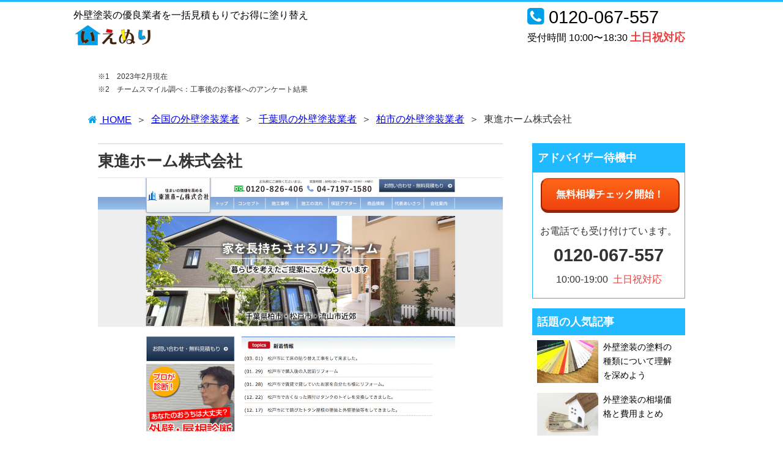

--- FILE ---
content_type: text/html; charset=UTF-8
request_url: https://ienuri.jp/partners/chiba/kashiwa/tsn/
body_size: 11044
content:
<!doctype html>
<html lang="ja">
<head>

  <!-- Google Tag Manager -->
  <script>(function(w,d,s,l,i){w[l]=w[l]||[];w[l].push({'gtm.start':
  new Date().getTime(),event:'gtm.js'});var f=d.getElementsByTagName(s)[0],
  j=d.createElement(s),dl=l!='dataLayer'?'&l='+l:'';j.async=true;j.src=
  'https://www.googletagmanager.com/gtm.js?id='+i+dl;f.parentNode.insertBefore(j,f);
  })(window,document,'script','dataLayer','GTM-P2PQZ27C');</script>
  <!-- End Google Tag Manager -->

<link rel="icon" href="https://ienuri.jp/wp-content/themes/ienuri_v3/img/favicon.ico" type="image/x-icon">
<link rel="shortcut icon" href="https://ienuri.jp/wp-content/themes/ienuri_v3/img/favicon.ico" type="image/x-icon">
                      

  <meta charset="UTF-8">
  <meta name="viewport" content="width=device-width,initial-scale=1.0,minimum-scale=1.0,shrink-to-fit=no">
  <meta name="format-detection" content="telephome=no">
  <!--[if lt IE 9]>
    <script src="https://cdnjs.cloudflare.com/ajax/libs/html5shiv/3.7.3/html5shiv.js"></script>
  <![endif]-->

<title>東進ホーム株式会社 | いえぬり</title>
	<style>img:is([sizes="auto" i], [sizes^="auto," i]) { contain-intrinsic-size: 3000px 1500px }</style>
	
		<!-- All in One SEO 4.8.5 - aioseo.com -->
	<meta name="robots" content="max-snippet:-1, max-image-preview:large, max-video-preview:-1" />
	<link rel="canonical" href="https://ienuri.jp/partners/chiba/kashiwa/tsn/" />
	<meta name="generator" content="All in One SEO (AIOSEO) 4.8.5" />
		<meta property="og:locale" content="ja_JP" />
		<meta property="og:site_name" content="いえぬり | 外壁塗装の優良業者を一括見積もりでお得に塗り替え" />
		<meta property="og:type" content="article" />
		<meta property="og:title" content="東進ホーム株式会社 | いえぬり" />
		<meta property="og:url" content="https://ienuri.jp/partners/chiba/kashiwa/tsn/" />
		<meta property="article:published_time" content="2018-03-29T07:17:45+00:00" />
		<meta property="article:modified_time" content="2018-03-29T07:17:45+00:00" />
		<meta name="twitter:card" content="summary_large_image" />
		<meta name="twitter:title" content="東進ホーム株式会社 | いえぬり" />
		<script type="application/ld+json" class="aioseo-schema">
			{"@context":"https:\/\/schema.org","@graph":[{"@type":"BreadcrumbList","@id":"https:\/\/ienuri.jp\/partners\/chiba\/kashiwa\/tsn\/#breadcrumblist","itemListElement":[{"@type":"ListItem","@id":"https:\/\/ienuri.jp#listItem","position":1,"name":"Home","item":"https:\/\/ienuri.jp","nextItem":{"@type":"ListItem","@id":"https:\/\/ienuri.jp\/partners\/chiba\/#listItem","name":"\u5343\u8449\u770c"}},{"@type":"ListItem","@id":"https:\/\/ienuri.jp\/partners\/chiba\/#listItem","position":2,"name":"\u5343\u8449\u770c","item":"https:\/\/ienuri.jp\/partners\/chiba\/","nextItem":{"@type":"ListItem","@id":"https:\/\/ienuri.jp\/partners\/kashiwa\/#listItem","name":"\u67cf\u5e02"},"previousItem":{"@type":"ListItem","@id":"https:\/\/ienuri.jp#listItem","name":"Home"}},{"@type":"ListItem","@id":"https:\/\/ienuri.jp\/partners\/kashiwa\/#listItem","position":3,"name":"\u67cf\u5e02","item":"https:\/\/ienuri.jp\/partners\/kashiwa\/","nextItem":{"@type":"ListItem","@id":"https:\/\/ienuri.jp\/partners\/chiba\/kashiwa\/tsn\/#listItem","name":"\u6771\u9032\u30db\u30fc\u30e0\u682a\u5f0f\u4f1a\u793e"},"previousItem":{"@type":"ListItem","@id":"https:\/\/ienuri.jp\/partners\/chiba\/#listItem","name":"\u5343\u8449\u770c"}},{"@type":"ListItem","@id":"https:\/\/ienuri.jp\/partners\/chiba\/kashiwa\/tsn\/#listItem","position":4,"name":"\u6771\u9032\u30db\u30fc\u30e0\u682a\u5f0f\u4f1a\u793e","previousItem":{"@type":"ListItem","@id":"https:\/\/ienuri.jp\/partners\/kashiwa\/#listItem","name":"\u67cf\u5e02"}}]},{"@type":"Organization","@id":"https:\/\/ienuri.jp\/#organization","name":"\u3044\u3048\u306c\u308a","description":"\u5916\u58c1\u5857\u88c5\u306e\u512a\u826f\u696d\u8005\u3092\u4e00\u62ec\u898b\u7a4d\u3082\u308a\u3067\u304a\u5f97\u306b\u5857\u308a\u66ff\u3048","url":"https:\/\/ienuri.jp\/"},{"@type":"WebPage","@id":"https:\/\/ienuri.jp\/partners\/chiba\/kashiwa\/tsn\/#webpage","url":"https:\/\/ienuri.jp\/partners\/chiba\/kashiwa\/tsn\/","name":"\u6771\u9032\u30db\u30fc\u30e0\u682a\u5f0f\u4f1a\u793e | \u3044\u3048\u306c\u308a","inLanguage":"ja","isPartOf":{"@id":"https:\/\/ienuri.jp\/#website"},"breadcrumb":{"@id":"https:\/\/ienuri.jp\/partners\/chiba\/kashiwa\/tsn\/#breadcrumblist"},"image":{"@type":"ImageObject","url":"https:\/\/ienuri.jp\/wp-content\/uploads\/2018\/03\/tosin.png","@id":"https:\/\/ienuri.jp\/partners\/chiba\/kashiwa\/tsn\/#mainImage","width":1280,"height":800},"primaryImageOfPage":{"@id":"https:\/\/ienuri.jp\/partners\/chiba\/kashiwa\/tsn\/#mainImage"},"datePublished":"2018-03-29T16:17:45+09:00","dateModified":"2018-03-29T16:17:45+09:00"},{"@type":"WebSite","@id":"https:\/\/ienuri.jp\/#website","url":"https:\/\/ienuri.jp\/","name":"\u3044\u3048\u306c\u308a","description":"\u5916\u58c1\u5857\u88c5\u306e\u512a\u826f\u696d\u8005\u3092\u4e00\u62ec\u898b\u7a4d\u3082\u308a\u3067\u304a\u5f97\u306b\u5857\u308a\u66ff\u3048","inLanguage":"ja","publisher":{"@id":"https:\/\/ienuri.jp\/#organization"}}]}
		</script>
		<!-- All in One SEO -->

<link rel='dns-prefetch' href='//code.jquery.com' />
<link rel='dns-prefetch' href='//maxcdn.bootstrapcdn.com' />
<script type="text/javascript">
/* <![CDATA[ */
window._wpemojiSettings = {"baseUrl":"https:\/\/s.w.org\/images\/core\/emoji\/16.0.1\/72x72\/","ext":".png","svgUrl":"https:\/\/s.w.org\/images\/core\/emoji\/16.0.1\/svg\/","svgExt":".svg","source":{"concatemoji":"https:\/\/ienuri.jp\/wp-includes\/js\/wp-emoji-release.min.js?ver=6.8.3"}};
/*! This file is auto-generated */
!function(s,n){var o,i,e;function c(e){try{var t={supportTests:e,timestamp:(new Date).valueOf()};sessionStorage.setItem(o,JSON.stringify(t))}catch(e){}}function p(e,t,n){e.clearRect(0,0,e.canvas.width,e.canvas.height),e.fillText(t,0,0);var t=new Uint32Array(e.getImageData(0,0,e.canvas.width,e.canvas.height).data),a=(e.clearRect(0,0,e.canvas.width,e.canvas.height),e.fillText(n,0,0),new Uint32Array(e.getImageData(0,0,e.canvas.width,e.canvas.height).data));return t.every(function(e,t){return e===a[t]})}function u(e,t){e.clearRect(0,0,e.canvas.width,e.canvas.height),e.fillText(t,0,0);for(var n=e.getImageData(16,16,1,1),a=0;a<n.data.length;a++)if(0!==n.data[a])return!1;return!0}function f(e,t,n,a){switch(t){case"flag":return n(e,"\ud83c\udff3\ufe0f\u200d\u26a7\ufe0f","\ud83c\udff3\ufe0f\u200b\u26a7\ufe0f")?!1:!n(e,"\ud83c\udde8\ud83c\uddf6","\ud83c\udde8\u200b\ud83c\uddf6")&&!n(e,"\ud83c\udff4\udb40\udc67\udb40\udc62\udb40\udc65\udb40\udc6e\udb40\udc67\udb40\udc7f","\ud83c\udff4\u200b\udb40\udc67\u200b\udb40\udc62\u200b\udb40\udc65\u200b\udb40\udc6e\u200b\udb40\udc67\u200b\udb40\udc7f");case"emoji":return!a(e,"\ud83e\udedf")}return!1}function g(e,t,n,a){var r="undefined"!=typeof WorkerGlobalScope&&self instanceof WorkerGlobalScope?new OffscreenCanvas(300,150):s.createElement("canvas"),o=r.getContext("2d",{willReadFrequently:!0}),i=(o.textBaseline="top",o.font="600 32px Arial",{});return e.forEach(function(e){i[e]=t(o,e,n,a)}),i}function t(e){var t=s.createElement("script");t.src=e,t.defer=!0,s.head.appendChild(t)}"undefined"!=typeof Promise&&(o="wpEmojiSettingsSupports",i=["flag","emoji"],n.supports={everything:!0,everythingExceptFlag:!0},e=new Promise(function(e){s.addEventListener("DOMContentLoaded",e,{once:!0})}),new Promise(function(t){var n=function(){try{var e=JSON.parse(sessionStorage.getItem(o));if("object"==typeof e&&"number"==typeof e.timestamp&&(new Date).valueOf()<e.timestamp+604800&&"object"==typeof e.supportTests)return e.supportTests}catch(e){}return null}();if(!n){if("undefined"!=typeof Worker&&"undefined"!=typeof OffscreenCanvas&&"undefined"!=typeof URL&&URL.createObjectURL&&"undefined"!=typeof Blob)try{var e="postMessage("+g.toString()+"("+[JSON.stringify(i),f.toString(),p.toString(),u.toString()].join(",")+"));",a=new Blob([e],{type:"text/javascript"}),r=new Worker(URL.createObjectURL(a),{name:"wpTestEmojiSupports"});return void(r.onmessage=function(e){c(n=e.data),r.terminate(),t(n)})}catch(e){}c(n=g(i,f,p,u))}t(n)}).then(function(e){for(var t in e)n.supports[t]=e[t],n.supports.everything=n.supports.everything&&n.supports[t],"flag"!==t&&(n.supports.everythingExceptFlag=n.supports.everythingExceptFlag&&n.supports[t]);n.supports.everythingExceptFlag=n.supports.everythingExceptFlag&&!n.supports.flag,n.DOMReady=!1,n.readyCallback=function(){n.DOMReady=!0}}).then(function(){return e}).then(function(){var e;n.supports.everything||(n.readyCallback(),(e=n.source||{}).concatemoji?t(e.concatemoji):e.wpemoji&&e.twemoji&&(t(e.twemoji),t(e.wpemoji)))}))}((window,document),window._wpemojiSettings);
/* ]]> */
</script>
<style id='wp-emoji-styles-inline-css' type='text/css'>

	img.wp-smiley, img.emoji {
		display: inline !important;
		border: none !important;
		box-shadow: none !important;
		height: 1em !important;
		width: 1em !important;
		margin: 0 0.07em !important;
		vertical-align: -0.1em !important;
		background: none !important;
		padding: 0 !important;
	}
</style>
<link rel='stylesheet' id='wp-block-library-css' href='https://ienuri.jp/wp-includes/css/dist/block-library/style.min.css?ver=6.8.3' type='text/css' media='all' />
<style id='classic-theme-styles-inline-css' type='text/css'>
/*! This file is auto-generated */
.wp-block-button__link{color:#fff;background-color:#32373c;border-radius:9999px;box-shadow:none;text-decoration:none;padding:calc(.667em + 2px) calc(1.333em + 2px);font-size:1.125em}.wp-block-file__button{background:#32373c;color:#fff;text-decoration:none}
</style>
<style id='global-styles-inline-css' type='text/css'>
:root{--wp--preset--aspect-ratio--square: 1;--wp--preset--aspect-ratio--4-3: 4/3;--wp--preset--aspect-ratio--3-4: 3/4;--wp--preset--aspect-ratio--3-2: 3/2;--wp--preset--aspect-ratio--2-3: 2/3;--wp--preset--aspect-ratio--16-9: 16/9;--wp--preset--aspect-ratio--9-16: 9/16;--wp--preset--color--black: #000000;--wp--preset--color--cyan-bluish-gray: #abb8c3;--wp--preset--color--white: #ffffff;--wp--preset--color--pale-pink: #f78da7;--wp--preset--color--vivid-red: #cf2e2e;--wp--preset--color--luminous-vivid-orange: #ff6900;--wp--preset--color--luminous-vivid-amber: #fcb900;--wp--preset--color--light-green-cyan: #7bdcb5;--wp--preset--color--vivid-green-cyan: #00d084;--wp--preset--color--pale-cyan-blue: #8ed1fc;--wp--preset--color--vivid-cyan-blue: #0693e3;--wp--preset--color--vivid-purple: #9b51e0;--wp--preset--gradient--vivid-cyan-blue-to-vivid-purple: linear-gradient(135deg,rgba(6,147,227,1) 0%,rgb(155,81,224) 100%);--wp--preset--gradient--light-green-cyan-to-vivid-green-cyan: linear-gradient(135deg,rgb(122,220,180) 0%,rgb(0,208,130) 100%);--wp--preset--gradient--luminous-vivid-amber-to-luminous-vivid-orange: linear-gradient(135deg,rgba(252,185,0,1) 0%,rgba(255,105,0,1) 100%);--wp--preset--gradient--luminous-vivid-orange-to-vivid-red: linear-gradient(135deg,rgba(255,105,0,1) 0%,rgb(207,46,46) 100%);--wp--preset--gradient--very-light-gray-to-cyan-bluish-gray: linear-gradient(135deg,rgb(238,238,238) 0%,rgb(169,184,195) 100%);--wp--preset--gradient--cool-to-warm-spectrum: linear-gradient(135deg,rgb(74,234,220) 0%,rgb(151,120,209) 20%,rgb(207,42,186) 40%,rgb(238,44,130) 60%,rgb(251,105,98) 80%,rgb(254,248,76) 100%);--wp--preset--gradient--blush-light-purple: linear-gradient(135deg,rgb(255,206,236) 0%,rgb(152,150,240) 100%);--wp--preset--gradient--blush-bordeaux: linear-gradient(135deg,rgb(254,205,165) 0%,rgb(254,45,45) 50%,rgb(107,0,62) 100%);--wp--preset--gradient--luminous-dusk: linear-gradient(135deg,rgb(255,203,112) 0%,rgb(199,81,192) 50%,rgb(65,88,208) 100%);--wp--preset--gradient--pale-ocean: linear-gradient(135deg,rgb(255,245,203) 0%,rgb(182,227,212) 50%,rgb(51,167,181) 100%);--wp--preset--gradient--electric-grass: linear-gradient(135deg,rgb(202,248,128) 0%,rgb(113,206,126) 100%);--wp--preset--gradient--midnight: linear-gradient(135deg,rgb(2,3,129) 0%,rgb(40,116,252) 100%);--wp--preset--font-size--small: 13px;--wp--preset--font-size--medium: 20px;--wp--preset--font-size--large: 36px;--wp--preset--font-size--x-large: 42px;--wp--preset--spacing--20: 0.44rem;--wp--preset--spacing--30: 0.67rem;--wp--preset--spacing--40: 1rem;--wp--preset--spacing--50: 1.5rem;--wp--preset--spacing--60: 2.25rem;--wp--preset--spacing--70: 3.38rem;--wp--preset--spacing--80: 5.06rem;--wp--preset--shadow--natural: 6px 6px 9px rgba(0, 0, 0, 0.2);--wp--preset--shadow--deep: 12px 12px 50px rgba(0, 0, 0, 0.4);--wp--preset--shadow--sharp: 6px 6px 0px rgba(0, 0, 0, 0.2);--wp--preset--shadow--outlined: 6px 6px 0px -3px rgba(255, 255, 255, 1), 6px 6px rgba(0, 0, 0, 1);--wp--preset--shadow--crisp: 6px 6px 0px rgba(0, 0, 0, 1);}:where(.is-layout-flex){gap: 0.5em;}:where(.is-layout-grid){gap: 0.5em;}body .is-layout-flex{display: flex;}.is-layout-flex{flex-wrap: wrap;align-items: center;}.is-layout-flex > :is(*, div){margin: 0;}body .is-layout-grid{display: grid;}.is-layout-grid > :is(*, div){margin: 0;}:where(.wp-block-columns.is-layout-flex){gap: 2em;}:where(.wp-block-columns.is-layout-grid){gap: 2em;}:where(.wp-block-post-template.is-layout-flex){gap: 1.25em;}:where(.wp-block-post-template.is-layout-grid){gap: 1.25em;}.has-black-color{color: var(--wp--preset--color--black) !important;}.has-cyan-bluish-gray-color{color: var(--wp--preset--color--cyan-bluish-gray) !important;}.has-white-color{color: var(--wp--preset--color--white) !important;}.has-pale-pink-color{color: var(--wp--preset--color--pale-pink) !important;}.has-vivid-red-color{color: var(--wp--preset--color--vivid-red) !important;}.has-luminous-vivid-orange-color{color: var(--wp--preset--color--luminous-vivid-orange) !important;}.has-luminous-vivid-amber-color{color: var(--wp--preset--color--luminous-vivid-amber) !important;}.has-light-green-cyan-color{color: var(--wp--preset--color--light-green-cyan) !important;}.has-vivid-green-cyan-color{color: var(--wp--preset--color--vivid-green-cyan) !important;}.has-pale-cyan-blue-color{color: var(--wp--preset--color--pale-cyan-blue) !important;}.has-vivid-cyan-blue-color{color: var(--wp--preset--color--vivid-cyan-blue) !important;}.has-vivid-purple-color{color: var(--wp--preset--color--vivid-purple) !important;}.has-black-background-color{background-color: var(--wp--preset--color--black) !important;}.has-cyan-bluish-gray-background-color{background-color: var(--wp--preset--color--cyan-bluish-gray) !important;}.has-white-background-color{background-color: var(--wp--preset--color--white) !important;}.has-pale-pink-background-color{background-color: var(--wp--preset--color--pale-pink) !important;}.has-vivid-red-background-color{background-color: var(--wp--preset--color--vivid-red) !important;}.has-luminous-vivid-orange-background-color{background-color: var(--wp--preset--color--luminous-vivid-orange) !important;}.has-luminous-vivid-amber-background-color{background-color: var(--wp--preset--color--luminous-vivid-amber) !important;}.has-light-green-cyan-background-color{background-color: var(--wp--preset--color--light-green-cyan) !important;}.has-vivid-green-cyan-background-color{background-color: var(--wp--preset--color--vivid-green-cyan) !important;}.has-pale-cyan-blue-background-color{background-color: var(--wp--preset--color--pale-cyan-blue) !important;}.has-vivid-cyan-blue-background-color{background-color: var(--wp--preset--color--vivid-cyan-blue) !important;}.has-vivid-purple-background-color{background-color: var(--wp--preset--color--vivid-purple) !important;}.has-black-border-color{border-color: var(--wp--preset--color--black) !important;}.has-cyan-bluish-gray-border-color{border-color: var(--wp--preset--color--cyan-bluish-gray) !important;}.has-white-border-color{border-color: var(--wp--preset--color--white) !important;}.has-pale-pink-border-color{border-color: var(--wp--preset--color--pale-pink) !important;}.has-vivid-red-border-color{border-color: var(--wp--preset--color--vivid-red) !important;}.has-luminous-vivid-orange-border-color{border-color: var(--wp--preset--color--luminous-vivid-orange) !important;}.has-luminous-vivid-amber-border-color{border-color: var(--wp--preset--color--luminous-vivid-amber) !important;}.has-light-green-cyan-border-color{border-color: var(--wp--preset--color--light-green-cyan) !important;}.has-vivid-green-cyan-border-color{border-color: var(--wp--preset--color--vivid-green-cyan) !important;}.has-pale-cyan-blue-border-color{border-color: var(--wp--preset--color--pale-cyan-blue) !important;}.has-vivid-cyan-blue-border-color{border-color: var(--wp--preset--color--vivid-cyan-blue) !important;}.has-vivid-purple-border-color{border-color: var(--wp--preset--color--vivid-purple) !important;}.has-vivid-cyan-blue-to-vivid-purple-gradient-background{background: var(--wp--preset--gradient--vivid-cyan-blue-to-vivid-purple) !important;}.has-light-green-cyan-to-vivid-green-cyan-gradient-background{background: var(--wp--preset--gradient--light-green-cyan-to-vivid-green-cyan) !important;}.has-luminous-vivid-amber-to-luminous-vivid-orange-gradient-background{background: var(--wp--preset--gradient--luminous-vivid-amber-to-luminous-vivid-orange) !important;}.has-luminous-vivid-orange-to-vivid-red-gradient-background{background: var(--wp--preset--gradient--luminous-vivid-orange-to-vivid-red) !important;}.has-very-light-gray-to-cyan-bluish-gray-gradient-background{background: var(--wp--preset--gradient--very-light-gray-to-cyan-bluish-gray) !important;}.has-cool-to-warm-spectrum-gradient-background{background: var(--wp--preset--gradient--cool-to-warm-spectrum) !important;}.has-blush-light-purple-gradient-background{background: var(--wp--preset--gradient--blush-light-purple) !important;}.has-blush-bordeaux-gradient-background{background: var(--wp--preset--gradient--blush-bordeaux) !important;}.has-luminous-dusk-gradient-background{background: var(--wp--preset--gradient--luminous-dusk) !important;}.has-pale-ocean-gradient-background{background: var(--wp--preset--gradient--pale-ocean) !important;}.has-electric-grass-gradient-background{background: var(--wp--preset--gradient--electric-grass) !important;}.has-midnight-gradient-background{background: var(--wp--preset--gradient--midnight) !important;}.has-small-font-size{font-size: var(--wp--preset--font-size--small) !important;}.has-medium-font-size{font-size: var(--wp--preset--font-size--medium) !important;}.has-large-font-size{font-size: var(--wp--preset--font-size--large) !important;}.has-x-large-font-size{font-size: var(--wp--preset--font-size--x-large) !important;}
:where(.wp-block-post-template.is-layout-flex){gap: 1.25em;}:where(.wp-block-post-template.is-layout-grid){gap: 1.25em;}
:where(.wp-block-columns.is-layout-flex){gap: 2em;}:where(.wp-block-columns.is-layout-grid){gap: 2em;}
:root :where(.wp-block-pullquote){font-size: 1.5em;line-height: 1.6;}
</style>
<link rel='stylesheet' id='toc-screen-css' href='https://ienuri.jp/wp-content/plugins/table-of-contents-plus/screen.min.css?ver=2411.1' type='text/css' media='all' />
<style id='toc-screen-inline-css' type='text/css'>
div#toc_container {background: #ffffff;border: 1px solid #087cfb;width: 100%;}div#toc_container p.toc_title a,div#toc_container ul.toc_list a {color: #087cfb;}
</style>
<link rel='stylesheet' id='styles-css' href='https://ienuri.jp/wp-content/themes/ienuri_v3/css/styles.css?ver=1.0' type='text/css' media='all' />
<link rel='stylesheet' id='font_awesome-css' href='https://maxcdn.bootstrapcdn.com/font-awesome/4.7.0/css/font-awesome.min.css?ver=4.7.0' type='text/css' media='all' />
<link rel="https://api.w.org/" href="https://ienuri.jp/wp-json/" /><link rel="EditURI" type="application/rsd+xml" title="RSD" href="https://ienuri.jp/xmlrpc.php?rsd" />
<link rel='shortlink' href='https://ienuri.jp/?p=4415' />
<link rel="alternate" title="oEmbed (JSON)" type="application/json+oembed" href="https://ienuri.jp/wp-json/oembed/1.0/embed?url=https%3A%2F%2Fienuri.jp%2Fpartners%2Fchiba%2Fkashiwa%2Ftsn%2F" />
<link rel="alternate" title="oEmbed (XML)" type="text/xml+oembed" href="https://ienuri.jp/wp-json/oembed/1.0/embed?url=https%3A%2F%2Fienuri.jp%2Fpartners%2Fchiba%2Fkashiwa%2Ftsn%2F&#038;format=xml" />
</head>

<body class="wp-singular partners-template-default single single-partners postid-4415 wp-theme-ienuri_v3" id="top">
  <!-- Google Tag Manager (noscript) -->
  <noscript><iframe src="https://www.googletagmanager.com/ns.html?id=GTM-P2PQZ27C"
  height="0" width="0" style="display:none;visibility:hidden"></iframe></noscript>
  <!-- End Google Tag Manager (noscript) -->
  
  <header>
    <div class="header_container">
      <div class="header_main baseWidth-content">
        <section class="header_main nav">
                      <p class="header_main description">外壁塗装の優良業者を一括見積もりでお得に塗り替え</p>
            <p class="header_main logo"><a href="https://ienuri.jp/"><img src="https://ienuri.jp/wp-content/themes/ienuri_v3/img/logo.png" alt="いえぬり | 外壁塗装の優良業者を一括見積もりでお得に塗り替え"></a></p>
          
          <div class="header_main address">
            <address class="sp-displayNone">0120-067-557<br><b>受付時間 10:00〜18:30 <span>土日祝対応</span></b></address>
            <address class="sp-displayBlock"><a href="tel:0120-067-557">電話する</a></address>
          </div>
        </section>
      </div>
    </div><!-- header_container -->

    
    
  </header>
  
<div class="supple_wrap"><p =class="supple">※1　2023年2月現在<br>※2　チームスマイル調べ：工事後のお客様へのアンケート結果<p></div>
  </div><!--form__contetns_innner-->
</div><!--form__contetns_wrap-->

      <div class="baseWidth-content">
      <div id="breadcrumb" class="breadcrumb inner wrap cf"><ul><li itemscope itemtype="//data-vocabulary.org/Breadcrumb"><a href="https://ienuri.jp/" itemprop="url"><span itemprop="title"> HOME</span></a></li><li itemscope itemtype="//data-vocabulary.org/Breadcrumb"><a href="https://ienuri.jp/partners" itemprop="url"><span itemprop="title">全国の外壁塗装業者</span></a></li><li itemscope itemtype="//data-vocabulary.org/Breadcrumb"><a href="https://ienuri.jp/partners/chiba/" itemprop="url"><span itemprop="title">千葉県の外壁塗装業者</span></a></li><li itemscope itemtype="//data-vocabulary.org/Breadcrumb"><a href="https://ienuri.jp/partners/chiba/kashiwa" itemprop="url"><span itemprop="title">柏市の外壁塗装業者</span></a></li><li>東進ホーム株式会社</li></ul></div>    </div>
  <main>
  <div class="common_container">
    <div class="common_container content baseWidth-content">
      <div class="common_container inner">
        <div class="common_container left">
                      <article class="partner_detail_container">
              <header class="partner_detail_header">
                <h1 class="partner_detail_header title">東進ホーム株式会社</h1>
                                  <figure class="eyecatch"><img width="1280" height="800" src="https://ienuri.jp/wp-content/uploads/2018/03/tosin.png" class="attachment-post-thumbnail size-post-thumbnail wp-post-image" alt="" decoding="async" fetchpriority="high" srcset="https://ienuri.jp/wp-content/uploads/2018/03/tosin.png 1280w, https://ienuri.jp/wp-content/uploads/2018/03/tosin-300x188.png 300w, https://ienuri.jp/wp-content/uploads/2018/03/tosin-768x480.png 768w, https://ienuri.jp/wp-content/uploads/2018/03/tosin-1024x640.png 1024w" sizes="(max-width: 1280px) 100vw, 1280px" /></figure>
                              </header>
              <main>
                <section class="post_content main">
                  <!-- CONTENT END 1 -->

                  
                  <h3>会社情報</h3>
                  <table class="partner-table"><tbody>
                  <tr>
                  <td class="strong">会社名</td>
                  <td>東進ホーム株式会社</td>
                  </tr>
                  <tr>
                  <td class="strong">住所</td>
                  <td>〒277-0054 千葉県柏市南増尾8-1-57</td>
                  </tr>
                                                                                          <tr>
                  <td class="strong">URL</td>
                  <td>https://www.tsn-home.jp/</td>
                  </tr>
                                    </tbody></table>

                  <h3>所在地</h3>
                  	
			<iframe style="border: 0;" src="http://maps.google.co.jp/maps?q=東進ホーム株式会社&output=embed&t=m&z=16&hl=ja" width="100%" height="450" frameborder="0" allowfullscreen="allowfullscreen"></iframe>
                                  </section>
              </main>
            </article>
                  </div><!-- common_container left -->

        <div class="common_container right">
          <div class="sidebar_container">
  <section class="sidebar_container box adviser-content">
    <h3>アドバイザー待機中</h3>
    <section class="box">
      <p class="estimate_button">
        <a href="https://ienuri.jp/estimate" class="anime_buttonLower">無料相場チェック<span class="sp-displayNone">開始</span>！</a>
      </p>
      <p>お電話でも受け付けています。</p>
      <address>0120-067-557</address>
      <p class="contact">10:00-19:00<span>土日祝対応</span></p>
    </section>
  </section><!-- adviser-content -->
</div><!-- sidebar_container -->

<div class="sidebar_container">
  <section class="sidebar_container box news_content">
    <h3>話題の人気記事</h3>
        <section class="news_content box">
      <a href="https://ienuri.jp/paint06291416/">
        <figure class="news_content thumb">
                      <img width="300" height="200" src="https://ienuri.jp/wp-content/uploads/2016/07/00ee0f540de0710a40edfff1ed6ee958-300x200.jpg" class="attachment-medium size-medium wp-post-image" alt="外壁塗装の塗料の種類について理解を深めよう" decoding="async" loading="lazy" srcset="https://ienuri.jp/wp-content/uploads/2016/07/00ee0f540de0710a40edfff1ed6ee958-300x200.jpg 300w, https://ienuri.jp/wp-content/uploads/2016/07/00ee0f540de0710a40edfff1ed6ee958-768x512.jpg 768w, https://ienuri.jp/wp-content/uploads/2016/07/00ee0f540de0710a40edfff1ed6ee958-1024x683.jpg 1024w, https://ienuri.jp/wp-content/uploads/2016/07/00ee0f540de0710a40edfff1ed6ee958-304x203.jpg 304w, https://ienuri.jp/wp-content/uploads/2016/07/00ee0f540de0710a40edfff1ed6ee958-282x188.jpg 282w, https://ienuri.jp/wp-content/uploads/2016/07/00ee0f540de0710a40edfff1ed6ee958.jpg 1920w" sizes="auto, (max-width: 300px) 100vw, 300px" />                  </figure>
        <section class="news_content title">
          <h4>外壁塗装の塗料の種類について理解を深めよう</h4>
        </section>
      </a>
    </section>
        <section class="news_content box">
      <a href="https://ienuri.jp/cost08230954/">
        <figure class="news_content thumb">
                      <img width="300" height="200" src="https://ienuri.jp/wp-content/uploads/2016/10/d32a19c5d03f957c5059047aac0c786d-300x200.jpg" class="attachment-medium size-medium wp-post-image" alt="外壁塗装の相場価格と費用まとめ" decoding="async" loading="lazy" srcset="https://ienuri.jp/wp-content/uploads/2016/10/d32a19c5d03f957c5059047aac0c786d-300x200.jpg 300w, https://ienuri.jp/wp-content/uploads/2016/10/d32a19c5d03f957c5059047aac0c786d-768x512.jpg 768w, https://ienuri.jp/wp-content/uploads/2016/10/d32a19c5d03f957c5059047aac0c786d-1024x683.jpg 1024w, https://ienuri.jp/wp-content/uploads/2016/10/d32a19c5d03f957c5059047aac0c786d.jpg 1920w" sizes="auto, (max-width: 300px) 100vw, 300px" />                  </figure>
        <section class="news_content title">
          <h4>外壁塗装の相場価格と費用まとめ</h4>
        </section>
      </a>
    </section>
        <section class="news_content box">
      <a href="https://ienuri.jp/paint07110925/">
        <figure class="news_content thumb">
                      <img width="300" height="200" src="https://ienuri.jp/wp-content/uploads/2016/08/gaina-300x200.png" class="attachment-medium size-medium wp-post-image" alt="ガイナ塗料の価格や基礎知識を徹底解説！" decoding="async" loading="lazy" srcset="https://ienuri.jp/wp-content/uploads/2016/08/gaina-300x200.png 300w, https://ienuri.jp/wp-content/uploads/2016/08/gaina-768x512.png 768w, https://ienuri.jp/wp-content/uploads/2016/08/gaina.png 1000w" sizes="auto, (max-width: 300px) 100vw, 300px" />                  </figure>
        <section class="news_content title">
          <h4>ガイナ塗料の価格や基礎知識を徹底解説！</h4>
        </section>
      </a>
    </section>
        <section class="news_content box">
      <a href="https://ienuri.jp/works07211100/">
        <figure class="news_content thumb">
                      <img width="300" height="200" src="https://ienuri.jp/wp-content/uploads/2016/07/8b654fbe89f89f6250882db309237396-300x200.jpg" class="attachment-medium size-medium wp-post-image" alt="外壁塗装業者の選び方｜塗装業者の種類とメリット・デメリット" decoding="async" loading="lazy" srcset="https://ienuri.jp/wp-content/uploads/2016/07/8b654fbe89f89f6250882db309237396-300x200.jpg 300w, https://ienuri.jp/wp-content/uploads/2016/07/8b654fbe89f89f6250882db309237396-768x512.jpg 768w, https://ienuri.jp/wp-content/uploads/2016/07/8b654fbe89f89f6250882db309237396-1024x683.jpg 1024w, https://ienuri.jp/wp-content/uploads/2016/07/8b654fbe89f89f6250882db309237396.jpg 1920w" sizes="auto, (max-width: 300px) 100vw, 300px" />                  </figure>
        <section class="news_content title">
          <h4>外壁塗装業者の選び方｜塗装業者の種類とメリット・デメリット</h4>
        </section>
      </a>
    </section>
        <section class="news_content box">
      <a href="https://ienuri.jp/paint07190844/">
        <figure class="news_content thumb">
                      <img width="300" height="199" src="https://ienuri.jp/wp-content/uploads/2016/07/aaa0c59a8a45f79a1aee5bb2647f90af-300x199.jpg" class="attachment-medium size-medium wp-post-image" alt="【外壁塗装】ラジカル塗料とシリコン塗料を徹底比較" decoding="async" loading="lazy" srcset="https://ienuri.jp/wp-content/uploads/2016/07/aaa0c59a8a45f79a1aee5bb2647f90af-300x199.jpg 300w, https://ienuri.jp/wp-content/uploads/2016/07/aaa0c59a8a45f79a1aee5bb2647f90af-768x509.jpg 768w, https://ienuri.jp/wp-content/uploads/2016/07/aaa0c59a8a45f79a1aee5bb2647f90af-1024x678.jpg 1024w, https://ienuri.jp/wp-content/uploads/2016/07/aaa0c59a8a45f79a1aee5bb2647f90af-304x201.jpg 304w, https://ienuri.jp/wp-content/uploads/2016/07/aaa0c59a8a45f79a1aee5bb2647f90af-282x187.jpg 282w, https://ienuri.jp/wp-content/uploads/2016/07/aaa0c59a8a45f79a1aee5bb2647f90af.jpg 1920w" sizes="auto, (max-width: 300px) 100vw, 300px" />                  </figure>
        <section class="news_content title">
          <h4>【外壁塗装】ラジカル塗料とシリコン塗料を徹底比較</h4>
        </section>
      </a>
    </section>
        <section class="news_content box">
      <a href="https://ienuri.jp/work06281450/">
        <figure class="news_content thumb">
                      <img width="300" height="192" src="https://ienuri.jp/wp-content/uploads/2016/06/8239dd2cccf62b5a9b7423dde1056c85-300x192.jpg" class="attachment-medium size-medium wp-post-image" alt="外壁・屋根塗装の工程を写真を使って初心者にも分かりやすく解説" decoding="async" loading="lazy" srcset="https://ienuri.jp/wp-content/uploads/2016/06/8239dd2cccf62b5a9b7423dde1056c85-300x192.jpg 300w, https://ienuri.jp/wp-content/uploads/2016/06/8239dd2cccf62b5a9b7423dde1056c85-768x492.jpg 768w, https://ienuri.jp/wp-content/uploads/2016/06/8239dd2cccf62b5a9b7423dde1056c85-1024x656.jpg 1024w, https://ienuri.jp/wp-content/uploads/2016/06/8239dd2cccf62b5a9b7423dde1056c85-304x195.jpg 304w, https://ienuri.jp/wp-content/uploads/2016/06/8239dd2cccf62b5a9b7423dde1056c85-282x181.jpg 282w, https://ienuri.jp/wp-content/uploads/2016/06/8239dd2cccf62b5a9b7423dde1056c85.jpg 1920w" sizes="auto, (max-width: 300px) 100vw, 300px" />                  </figure>
        <section class="news_content title">
          <h4>外壁・屋根塗装の工程を写真を使って初心者にも分かりやすく解説</h4>
        </section>
      </a>
    </section>
      </section><!-- news_content -->
</div><!-- sidebar_container -->


<div class="sidebar_container">
  <section class="sidebar_container box news_content">
    <h3>新着記事</h3>
          <section class="news_content box">
       <a href="https://ienuri.jp/slate-roof-painting/">
         <figure class="news_content thumb">
                        <img width="300" height="180" src="https://ienuri.jp/wp-content/uploads/2020/04/slate-roof-painting-300x180.jpg" class="attachment-medium size-medium wp-post-image" alt="スレート屋根塗装の必要性と失敗しない塗装目安を劣化症状別に解説" decoding="async" loading="lazy" srcset="https://ienuri.jp/wp-content/uploads/2020/04/slate-roof-painting-300x180.jpg 300w, https://ienuri.jp/wp-content/uploads/2020/04/slate-roof-painting-768x461.jpg 768w, https://ienuri.jp/wp-content/uploads/2020/04/slate-roof-painting.jpg 1000w" sizes="auto, (max-width: 300px) 100vw, 300px" />                    </figure>
         <section class="news_content title">
           <h4>スレート屋根塗装の必要性と失敗しない塗装目安を劣化症状別に解説</h4>
         </section>
        </a>
     </section>
          <section class="news_content box">
       <a href="https://ienuri.jp/exterior-wall-painting-corona/">
         <figure class="news_content thumb">
                        <img width="300" height="170" src="https://ienuri.jp/wp-content/uploads/2020/05/92fde4e1a3a7123f8c4e9b09d1ac06f6-300x170.png" class="attachment-medium size-medium wp-post-image" alt="コロナウイルス期間中の外壁塗装の特徴とできることについて解説" decoding="async" loading="lazy" srcset="https://ienuri.jp/wp-content/uploads/2020/05/92fde4e1a3a7123f8c4e9b09d1ac06f6-300x170.png 300w, https://ienuri.jp/wp-content/uploads/2020/05/92fde4e1a3a7123f8c4e9b09d1ac06f6.png 602w" sizes="auto, (max-width: 300px) 100vw, 300px" />                    </figure>
         <section class="news_content title">
           <h4>コロナウイルス期間中の外壁塗装の特徴とできることについて解説</h4>
         </section>
        </a>
     </section>
          <section class="news_content box">
       <a href="https://ienuri.jp/outer-wall-coating-cheap/">
         <figure class="news_content thumb">
                        <img width="300" height="180" src="https://ienuri.jp/wp-content/uploads/2020/05/Outer-wall-coating-cheap-300x180.jpg" class="attachment-medium size-medium wp-post-image" alt="外壁塗装を安くする3つのポイントと安い塗装業者の注意点" decoding="async" loading="lazy" srcset="https://ienuri.jp/wp-content/uploads/2020/05/Outer-wall-coating-cheap-300x180.jpg 300w, https://ienuri.jp/wp-content/uploads/2020/05/Outer-wall-coating-cheap-768x461.jpg 768w, https://ienuri.jp/wp-content/uploads/2020/05/Outer-wall-coating-cheap.jpg 1000w" sizes="auto, (max-width: 300px) 100vw, 300px" />                    </figure>
         <section class="news_content title">
           <h4>外壁塗装を安くする3つのポイントと安い塗装業者の注意点</h4>
         </section>
        </a>
     </section>
          <section class="news_content box">
       <a href="https://ienuri.jp/exterior-wall-painting-process/">
         <figure class="news_content thumb">
                        <img width="300" height="180" src="https://ienuri.jp/wp-content/uploads/2020/05/ashiba-300x180.jpg" class="attachment-medium size-medium wp-post-image" alt="外壁塗装の工程を初心者の方にも分かりやすく画像を使って全解説" decoding="async" loading="lazy" srcset="https://ienuri.jp/wp-content/uploads/2020/05/ashiba-300x180.jpg 300w, https://ienuri.jp/wp-content/uploads/2020/05/ashiba-768x461.jpg 768w, https://ienuri.jp/wp-content/uploads/2020/05/ashiba.jpg 1000w" sizes="auto, (max-width: 300px) 100vw, 300px" />                    </figure>
         <section class="news_content title">
           <h4>外壁塗装の工程を初心者の方にも分かりやすく画像を使って全解説</h4>
         </section>
        </a>
     </section>
          <section class="news_content box">
       <a href="https://ienuri.jp/outer-wall-coating-estimate/">
         <figure class="news_content thumb">
                        <img width="300" height="180" src="https://ienuri.jp/wp-content/uploads/2020/04/metal-siding-painting-300x180.jpg" class="attachment-medium size-medium wp-post-image" alt="外壁塗装の見積もりで絶対に確認するべき3つのチェックポイント" decoding="async" loading="lazy" srcset="https://ienuri.jp/wp-content/uploads/2020/04/metal-siding-painting-300x180.jpg 300w, https://ienuri.jp/wp-content/uploads/2020/04/metal-siding-painting-768x460.jpg 768w, https://ienuri.jp/wp-content/uploads/2020/04/metal-siding-painting.jpg 1001w" sizes="auto, (max-width: 300px) 100vw, 300px" />                    </figure>
         <section class="news_content title">
           <h4>外壁塗装の見積もりで絶対に確認するべき3つのチェックポイント</h4>
         </section>
        </a>
     </section>
          <section class="news_content box">
       <a href="https://ienuri.jp/perfect-top/">
         <figure class="news_content thumb">
                        <img width="300" height="180" src="https://ienuri.jp/wp-content/uploads/2020/05/perfect-top-1-300x180.jpg" class="attachment-medium size-medium wp-post-image" alt="パーフェクトトップの5つの特徴とメリット・デメリットを全解説" decoding="async" loading="lazy" srcset="https://ienuri.jp/wp-content/uploads/2020/05/perfect-top-1-300x180.jpg 300w, https://ienuri.jp/wp-content/uploads/2020/05/perfect-top-1-768x461.jpg 768w, https://ienuri.jp/wp-content/uploads/2020/05/perfect-top-1.jpg 1000w" sizes="auto, (max-width: 300px) 100vw, 300px" />                    </figure>
         <section class="news_content title">
           <h4>パーフェクトトップの5つの特徴とメリット・デメリットを全解説</h4>
         </section>
        </a>
     </section>
          <section class="news_content box">
       <a href="https://ienuri.jp/radical-paint/">
         <figure class="news_content thumb">
                        <img width="300" height="180" src="https://ienuri.jp/wp-content/uploads/2020/04/radical-paint-300x180.jpg" class="attachment-medium size-medium wp-post-image" alt="ラジカル塗料の外壁塗装の性能とシリコン塗料との違いを徹底解説" decoding="async" loading="lazy" srcset="https://ienuri.jp/wp-content/uploads/2020/04/radical-paint-300x180.jpg 300w, https://ienuri.jp/wp-content/uploads/2020/04/radical-paint-768x461.jpg 768w, https://ienuri.jp/wp-content/uploads/2020/04/radical-paint.jpg 1000w" sizes="auto, (max-width: 300px) 100vw, 300px" />                    </figure>
         <section class="news_content title">
           <h4>ラジカル塗料の外壁塗装の性能とシリコン塗料との違いを徹底解説</h4>
         </section>
        </a>
     </section>
      </section><!-- news_content -->
</div><!-- sidebar_container -->

<div class="sidebar_container">
  <section class="sidebar_container box news_content">
    <br />
<b>Warning</b>:  Undefined array key 0 in <b>/home/teamsmile/ienuri.jp/public_html/wp-content/themes/ienuri_v3/sidebar.php</b> on line <b>83</b><br />
<br />
<b>Warning</b>:  Attempt to read property "cat_ID" on null in <b>/home/teamsmile/ienuri.jp/public_html/wp-content/themes/ienuri_v3/sidebar.php</b> on line <b>84</b><br />
    <h3></h3>
      </section><!-- news_content -->
</div><!-- sidebar_container -->


<div class="sidebar_container">
  <div class="sidebar_container box banner_button">
    <a class="banner_button image" href="https://ienuri.jp/guide">
      <img src="https://ienuri.jp/wp-content/themes/ienuri_v3/img/sidebar/beginners.png" alt="初めての方へ" class="foot">
    </a>
  </div>
</div><!-- sidebar_container -->


<div class="sidebar_container">
  <div class="sidebar_container box banner_button">
    <a class="banner_button image" href="https://ienuri.jp/cashback">
      <img src="https://ienuri.jp/wp-content/themes/ienuri_v3/img/sidebar/cashback.png" alt="キャッシュバックキャンペーン実施中" class="foot">
    </a>
  </div>
</div><!-- sidebar_container -->

<div class="sidebar_container">
  <div class="sidebar_container box banner_button">
    <a class="banner_button image blue" href="https://ienuri.jp">
      <img src="https://ienuri.jp/wp-content/themes/ienuri_v3/img/sidebar/invitation.png" alt="屋根・外壁塗装の優良業社をご紹介！">
    </a>
  </div>
</div><!-- sidebar_container -->
        </div><!-- common_container right -->

      </div><!-- inBox -->
    </div><!-- common_container content -->
  </div><!-- common_container -->
</main>
<footer>
  <article class="footer_container">
    <div class="footer_container box">
      <div class="footer_content">

        <div class="footer_content box baseWidth-content">
          <div class="footer_content inner">
            <div class="footer_content post">
              <section>
                <h3 class="accordionMenu">外壁塗装の基礎知識</h3>
                <ul>
                  <li><a href="https://ienuri.jp/base2019/">外壁リフォームの3つの工法と基礎知識</a></li>
                  <li><a href="https://ienuri.jp/vender07061254/">外壁塗装を予算内で行う為に知っておくべき基礎知識</a></li>
                  <li><a href="https://ienuri.jp/base11161304/">外壁塗装に最適な時期・季節｜春夏秋冬別のメリットデメリット</a></li>
                  <li><a href="https://ienuri.jp/base07181110/">劣化症状で見極める！最適な時期とタイミング</a></li>
                </ul>
              </section>
              <section>
                <h3 class="accordionMenu">塗料について</h3>
                <ul>
                  <li><a href="https://ienuri.jp/paint06291416/">外壁塗装の塗料の種類と基礎知識</a></li>
                  <li><a href="https://ienuri.jp/paint151802/">シリコン塗料の価格相場とメリット・デメリット</a></li>
                  <li><a href="https://ienuri.jp/paint07251915/">フッ素塗料の相場価格とメリット・デメリット</a></li>
                  <li><a href="https://ienuri.jp/paint07110925/">ガイナ塗料の価格相場と基礎知識</a></li>
                </ul>
              </section>
              <section>
                <h3 class="accordionMenu">業者選び</h3>
                <ul>
                  <li><a href="https://ienuri.jp/partners/">全国の外壁塗装業者を検索</a></li>
                  <li><a href="https://ienuri.jp/vender07221316/">訪問販売で気をつけるべき5つの手口</a></li>
                  <li><a href="https://ienuri.jp/vender072016212/">外壁塗装の契約書で確認するべき13のポイント</a></li>
                  <li><a href="https://ienuri.jp/vender07061254/">外壁塗装のトラブルを避ける為に知っておくべき基礎知識</a></li>
                </ul>
              </section>
            </div>
            <div class="footer_content post">
              <section>
                <h3 class="accordionMenu">工事の流れ・工程</h3>
                <ul>
                  <li><a href="https://ienuri.jp/work06281450/">工事の流れと作業内容を把握しよう</a></li>
                  <li><a href="https://ienuri.jp/base161114/">外壁塗装の足場の費用相場と基礎知識</a></li>
                  <li><a href="https://ienuri.jp/works07151846/">外壁塗装の手抜き工事が発生しやすい工程</a></li>
                  <li><a href="https://ienuri.jp/base11161607/">コーキング（シーリング）の種類とメンテナンス方法のまとめ</a></li>
                </ul>
              </section>
              <section>
                <h3 class="accordionMenu">費用・相場</h3>
                <ul>
                  <li><a href="https://ienuri.jp/cost08230954/">外壁塗装の相場価格と費用まとめ</a></li>
                  <li><a href="https://ienuri.jp/vender07221316/">見積書の妥当性は単価相場で判断できる</a></li>
                  <!-- <li><a href="">(仮)30坪の外壁塗装の費用相場</a></li>
                  <li><a href="">(仮)40坪の外壁塗装の費用相場</a></li> -->
                </ul>
              </section>
              <section>
                <h3 class="accordionMenu">いえぬりについて</h3>
                <ul>
                  <li><a href="https://ienuri.jp/">HOME</a></li>
                  <li><a href="https://ienuri.jp/guide">初めての方へ</a></li>
                  <li><a href="https://ienuri.jp/cashback">キャッシュバックについて</a></li>
                  <li><a href="https://ienuri.jp/partner">加盟希望のお問い合わせ</a></li>
                  <li><a href="https://ienuri.jp/privacy">プライバシーポリシー</a></li>
                  <li><a href="https://ienuri.jp/terms">利用規約</a></li>
                  <li><a href="https://ienuri.jp/company">運営会社</a></li>
                  <li><a href="https://ienuri.jp//sitemap-1">サイトマップ</a></li>
                </ul>
              </section>
            </div>
          </div>
        </div>


        <div class="footer_content menu">
          <div class="footer_content box baseWidth-content">
            <div class="footer_content inner">
              <div class="footer_content map">
                <section class="footer_content address">
                  <h4>外壁塗装の優良業者を一括見積もりでお得に塗り替え</h4>
                  <figure><img src="https://ienuri.jp/wp-content/themes/ienuri_v3/img/logo.png" alt="いえぬり"></figure>
                </section>

                <div class="footer_content contact">
                  <address>0120-067-557</address>
                  <p>受付時間　10:00 ~ 18:30  土日祝対応</p>
                  <address>info@ienuri.jp</address>
                  <p>メール相談・お問い合わせ</p>
                </div>
              </div><!-- footer_content map -->
            </div>
          </div>
        </div>

      </div><!-- footer_content -->

    </div>
    <small>&copy;Copyright&nbsp;2018&nbsp;いえぬり.&nbsp;All&nbsp;rights&nbsp;reserved.</small>
  </article><!-- footer_container -->
</footer>


<script type="speculationrules">
{"prefetch":[{"source":"document","where":{"and":[{"href_matches":"\/*"},{"not":{"href_matches":["\/wp-*.php","\/wp-admin\/*","\/wp-content\/uploads\/*","\/wp-content\/*","\/wp-content\/plugins\/*","\/wp-content\/themes\/ienuri_v3\/*","\/*\\?(.+)"]}},{"not":{"selector_matches":"a[rel~=\"nofollow\"]"}},{"not":{"selector_matches":".no-prefetch, .no-prefetch a"}}]},"eagerness":"conservative"}]}
</script>
<script type="text/javascript" src="https://code.jquery.com/jquery-2.2.4.min.js?ver=2.2.4" id="jquery-js"></script>
<script type="text/javascript" id="toc-front-js-extra">
/* <![CDATA[ */
var tocplus = {"smooth_scroll":"1"};
/* ]]> */
</script>
<script type="text/javascript" src="https://ienuri.jp/wp-content/plugins/table-of-contents-plus/front.min.js?ver=2411.1" id="toc-front-js"></script>
<script type="text/javascript" async="async" src="https://ienuri.jp/wp-content/themes/ienuri_v3/js/form.js" id="form-js"></script>



</body>
</html>
